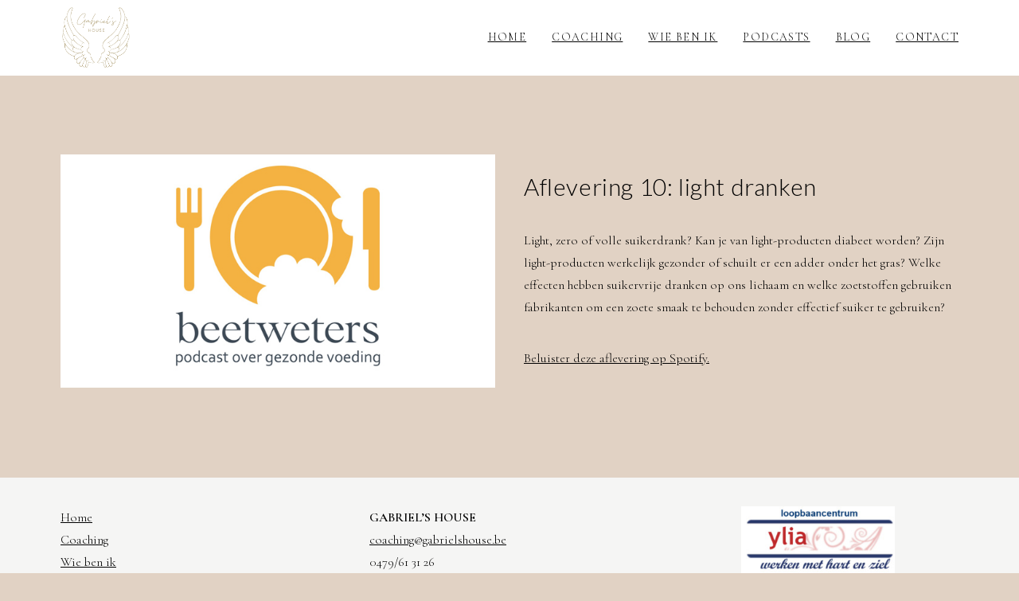

--- FILE ---
content_type: text/css
request_url: https://gabrielshouse.be/wp-content/themes/uncode-child/style.css?ver=1195517070
body_size: 272
content:
/*
Theme Name: Uncode Child
Description: Child theme for Uncode theme
Author: Undsgn™
Author URI: http://www.undsgn.com
Template: uncode
Version: 1.0.0
Text Domain: uncode
*/
@font-face {
    font-family: 'tropical_summer_signature';
    src: url('fonts/tropical_summer_signature-webfont.eot');
    src: url('fonts/tropical_summer_signature-webfont.eot?#iefix') format('embedded-opentype'),
         url('fonts/tropical_summer_signature-webfont.woff2') format('woff2'),
         url('fonts/tropical_summer_signature-webfont.woff') format('woff'),
         url('fonts/tropical_summer_signature-webfont.ttf') format('truetype'),
         url('fonts/tropical_summer_signature-webfont.svg#tropical_summer_signatureRg') format('svg');
    font-weight: normal;
    font-style: normal;
}
@font-face {
    font-family: 'alexander_lettering';
    src: url('fonts/alexander_lettering-webfont.eot');
    src: url('fonts/alexander_lettering-webfont.eot?#iefix') format('embedded-opentype'),
         url('fonts/alexander_lettering-webfont.woff2') format('woff2'),
         url('fonts/alexander_lettering-webfont.woff') format('woff'),
         url('fonts/alexander_lettering-webfont.ttf') format('truetype'),
         url('fonts/alexander_lettering-webfont.svg#alexander_letteringregular') format('svg');
    font-weight: normal;
    font-style: normal;
}